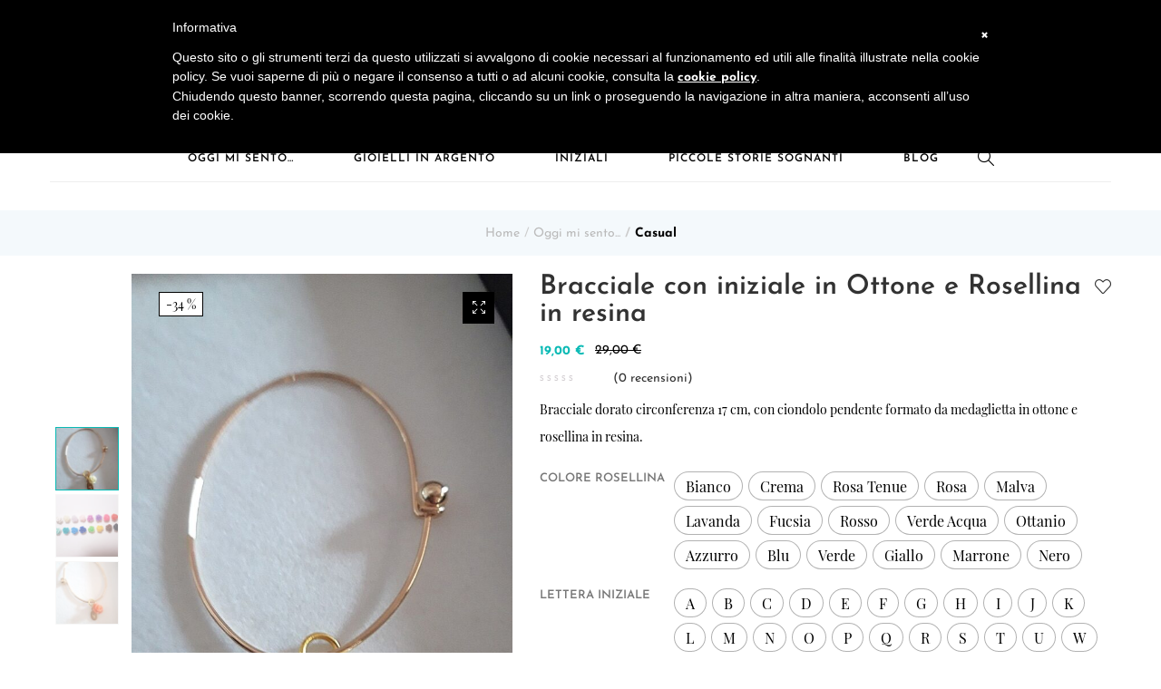

--- FILE ---
content_type: text/plain
request_url: https://www.google-analytics.com/j/collect?v=1&_v=j102&aip=1&a=1816757670&t=pageview&_s=1&dl=https%3A%2F%2Fwww.dianadietrich.it%2Fprodotto%2Fbracciale-con-iniziale-in-ottone-e-rosellina-in-resina%2F&ul=en-us%40posix&dt=Bracciale%20con%20iniziale%20in%20Ottone%20e%20Rosellina%20in%20resina&sr=1280x720&vp=1280x720&_u=YEBAAAABAAAAACAAs~&jid=352173804&gjid=1277551721&cid=975532813.1768747336&tid=UA-7793956-23&_gid=89757244.1768747336&_r=1&_slc=1&did=5CDcaG&z=1856703871
body_size: -287
content:
2,cG-480KZ0Q6Y9

--- FILE ---
content_type: application/javascript; charset=utf-8
request_url: https://www.iubenda.com/cookie-solution/confs/js/655471.js
body_size: -240
content:
_iub.csRC = { consApiKey: 'o3jYm9pCUyefVC98oQC17I4MyQbWnzco', showBranding: false, publicId: '7607d036-6db6-11ee-8bfc-5ad8d8c564c0', floatingGroup: false };
_iub.csEnabled = true;
_iub.csPurposes = [3,4,5,2,1];
_iub.cpUpd = 1709840091;
_iub.csT = 0.3;
_iub.googleConsentModeV2 = true;
_iub.totalNumberOfProviders = 5;
